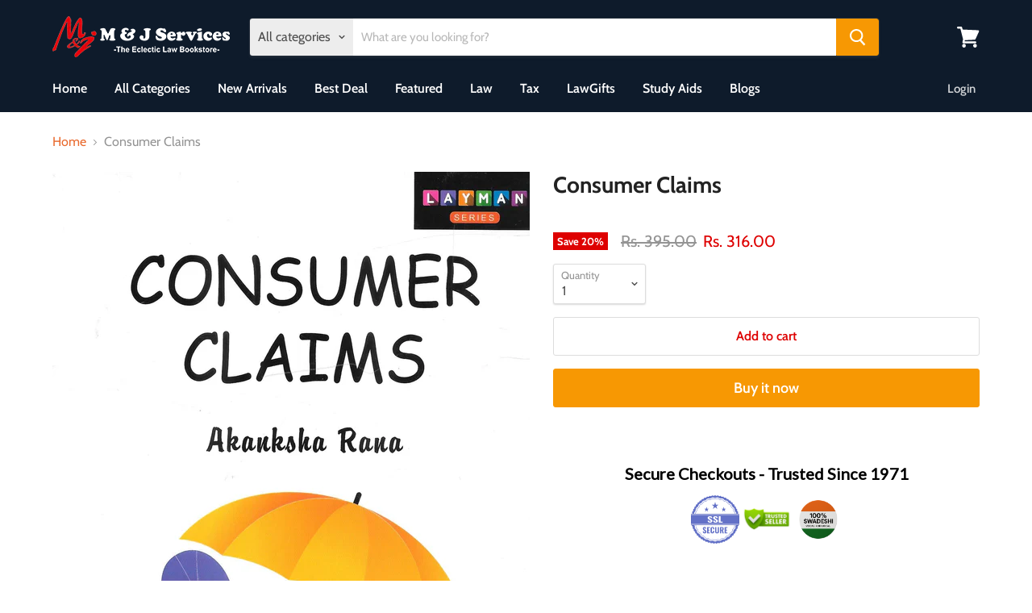

--- FILE ---
content_type: text/html; charset=utf-8
request_url: https://mandjservice.com/products/consumer-claims-akanksha-rana-9789389656039?view=_recently-viewed
body_size: 1068
content:


































<li
  class="productgrid--item  imagestyle--natural    productitem--sale  productitem--emphasis  product-recently-viewed-card  show-actions--mobile"
  data-product-item
  data-product-quickshop-url="/products/consumer-claims-akanksha-rana-9789389656039"
  data-quickshop-hash="c14e6003cbedfce05f4254087d4d342b2e236893da5ef9e850359141d16ddb97"
  
    data-recently-viewed-card
  
>
  <div class="productitem" data-product-item-content>
    <div class="product-recently-viewed-card-time" data-product-handle="consumer-claims-akanksha-rana-9789389656039">
      <button
        class="product-recently-viewed-card-remove"
        aria-label="close"
        data-remove-recently-viewed
      >
        <svg
  aria-hidden="true"
  focusable="false"
  role="presentation"
  width="10"
  height="10"
  viewBox="0 0 10 10"
  xmlns="http://www.w3.org/2000/svg"
>
  <path d="M6.08785659,5 L9.77469752,1.31315906 L8.68684094,0.225302476 L5,3.91214341 L1.31315906,0.225302476 L0.225302476,1.31315906 L3.91214341,5 L0.225302476,8.68684094 L1.31315906,9.77469752 L5,6.08785659 L8.68684094,9.77469752 L9.77469752,8.68684094 L6.08785659,5 Z"></path>
</svg>
      </button>
    </div>
    <a
      class="productitem--image-link"
      href="/products/consumer-claims-akanksha-rana-9789389656039"
      tabindex="-1"
      data-product-page-link
    >
      <figure class="productitem--image" data-product-item-image>
        
          
          

  
    <noscript data-rimg-noscript>
      <img loading="lazy"
        
          src="//mandjservice.com/cdn/shop/products/consumer-claims_512x780.jpg?v=1744952031"
        

        alt="Consumer Claims"
        data-rimg="noscript"
        srcset="//mandjservice.com/cdn/shop/products/consumer-claims_512x780.jpg?v=1744952031 1x, //mandjservice.com/cdn/shop/products/consumer-claims_1024x1560.jpg?v=1744952031 2x, //mandjservice.com/cdn/shop/products/consumer-claims_1536x2340.jpg?v=1744952031 3x, //mandjservice.com/cdn/shop/products/consumer-claims_1843x2808.jpg?v=1744952031 3.6x"
        class="productitem--image-primary"
        
        
      >
    </noscript>
  

  <img loading="lazy"
    
      src="//mandjservice.com/cdn/shop/products/consumer-claims_512x780.jpg?v=1744952031"
    
    alt="Consumer Claims"

    
      data-rimg="lazy"
      data-rimg-scale="1"
      data-rimg-template="//mandjservice.com/cdn/shop/products/consumer-claims_{size}.jpg?v=1744952031"
      data-rimg-max="1845x2808"
      data-rimg-crop=""
      
      srcset="data:image/svg+xml;utf8,<svg%20xmlns='http://www.w3.org/2000/svg'%20width='512'%20height='780'></svg>"
    

    class="productitem--image-primary"
    
    
  >



  <div data-rimg-canvas></div>


        

        

<span class="productitem--badge badge--sale"
    data-badge-sales
    
  >
    
      Save <span data-price-percent-saved>20</span>%
    
  </span>
      </figure>
    </a><div class="productitem--info">
      

      
        
<div class="productitem--price ">
  <div
    class="price--compare-at visible"
    data-price-compare-at
  >
      <span class="visually-hidden">Original price</span>
      <span class="money">
        Rs. 395.00
      </span>
    
  </div>

  <div class="price--main" data-price>
      
        <span class="visually-hidden">Current price</span>
      
      <span class="money">
        Rs. 316.00
      </span>
    
  </div>
</div>


      

      <h2 class="productitem--title">
        <a href="/products/consumer-claims-akanksha-rana-9789389656039" data-product-page-link>
          Consumer Claims
        </a>
      </h2>
<!-- Start of Judge.me code -->
      <div style='' class='jdgm-widget jdgm-preview-badge' data-id='4990570004516' data-auto-install='false'>
        
      </div>
      <!-- End of Judge.me code -->
      

      

      
        <div class="productitem--ratings">
          <span class="shopify-product-reviews-badge" data-id="4990570004516">
            <span class="spr-badge">
              <span class="spr-starrating spr-badge-starrating">
                <i class="spr-icon spr-icon-star-empty"></i>
                <i class="spr-icon spr-icon-star-empty"></i>
                <i class="spr-icon spr-icon-star-empty"></i>
                <i class="spr-icon spr-icon-star-empty"></i>
                <i class="spr-icon spr-icon-star-empty"></i>
              </span>
            </span>
          </span>
        </div>
      

      
        <div class="productitem--description">
          <p>Author: Akanksha RanaYear: 2020Akanksha Rana’s Consumer Claims is part of EBC’s LAYMAN SERIES and is written for the consumer and to empower them i...</p>

          
            <a
              href="/products/consumer-claims-akanksha-rana-9789389656039"
              class="productitem--link"
              data-product-page-link
            >
              View full details
            </a>
          
        </div>
      
    </div>

    
  </div>

  
    <script type="application/json" data-quick-buy-settings>
      {
        "cart_redirection": false,
        "money_format": "Rs. {{amount}}"
      }
    </script>
  
</li>

